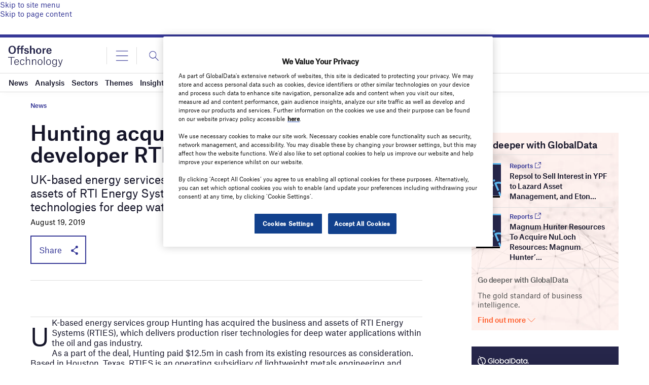

--- FILE ---
content_type: text/html; charset=utf-8
request_url: https://www.google.com/recaptcha/api2/anchor?ar=1&k=6LcqBjQUAAAAAOm0OoVcGhdeuwRaYeG44rfzGqtv&co=aHR0cHM6Ly93d3cub2Zmc2hvcmUtdGVjaG5vbG9neS5jb206NDQz&hl=en&v=PoyoqOPhxBO7pBk68S4YbpHZ&size=normal&anchor-ms=20000&execute-ms=30000&cb=3islg3a95m0x
body_size: 49153
content:
<!DOCTYPE HTML><html dir="ltr" lang="en"><head><meta http-equiv="Content-Type" content="text/html; charset=UTF-8">
<meta http-equiv="X-UA-Compatible" content="IE=edge">
<title>reCAPTCHA</title>
<style type="text/css">
/* cyrillic-ext */
@font-face {
  font-family: 'Roboto';
  font-style: normal;
  font-weight: 400;
  font-stretch: 100%;
  src: url(//fonts.gstatic.com/s/roboto/v48/KFO7CnqEu92Fr1ME7kSn66aGLdTylUAMa3GUBHMdazTgWw.woff2) format('woff2');
  unicode-range: U+0460-052F, U+1C80-1C8A, U+20B4, U+2DE0-2DFF, U+A640-A69F, U+FE2E-FE2F;
}
/* cyrillic */
@font-face {
  font-family: 'Roboto';
  font-style: normal;
  font-weight: 400;
  font-stretch: 100%;
  src: url(//fonts.gstatic.com/s/roboto/v48/KFO7CnqEu92Fr1ME7kSn66aGLdTylUAMa3iUBHMdazTgWw.woff2) format('woff2');
  unicode-range: U+0301, U+0400-045F, U+0490-0491, U+04B0-04B1, U+2116;
}
/* greek-ext */
@font-face {
  font-family: 'Roboto';
  font-style: normal;
  font-weight: 400;
  font-stretch: 100%;
  src: url(//fonts.gstatic.com/s/roboto/v48/KFO7CnqEu92Fr1ME7kSn66aGLdTylUAMa3CUBHMdazTgWw.woff2) format('woff2');
  unicode-range: U+1F00-1FFF;
}
/* greek */
@font-face {
  font-family: 'Roboto';
  font-style: normal;
  font-weight: 400;
  font-stretch: 100%;
  src: url(//fonts.gstatic.com/s/roboto/v48/KFO7CnqEu92Fr1ME7kSn66aGLdTylUAMa3-UBHMdazTgWw.woff2) format('woff2');
  unicode-range: U+0370-0377, U+037A-037F, U+0384-038A, U+038C, U+038E-03A1, U+03A3-03FF;
}
/* math */
@font-face {
  font-family: 'Roboto';
  font-style: normal;
  font-weight: 400;
  font-stretch: 100%;
  src: url(//fonts.gstatic.com/s/roboto/v48/KFO7CnqEu92Fr1ME7kSn66aGLdTylUAMawCUBHMdazTgWw.woff2) format('woff2');
  unicode-range: U+0302-0303, U+0305, U+0307-0308, U+0310, U+0312, U+0315, U+031A, U+0326-0327, U+032C, U+032F-0330, U+0332-0333, U+0338, U+033A, U+0346, U+034D, U+0391-03A1, U+03A3-03A9, U+03B1-03C9, U+03D1, U+03D5-03D6, U+03F0-03F1, U+03F4-03F5, U+2016-2017, U+2034-2038, U+203C, U+2040, U+2043, U+2047, U+2050, U+2057, U+205F, U+2070-2071, U+2074-208E, U+2090-209C, U+20D0-20DC, U+20E1, U+20E5-20EF, U+2100-2112, U+2114-2115, U+2117-2121, U+2123-214F, U+2190, U+2192, U+2194-21AE, U+21B0-21E5, U+21F1-21F2, U+21F4-2211, U+2213-2214, U+2216-22FF, U+2308-230B, U+2310, U+2319, U+231C-2321, U+2336-237A, U+237C, U+2395, U+239B-23B7, U+23D0, U+23DC-23E1, U+2474-2475, U+25AF, U+25B3, U+25B7, U+25BD, U+25C1, U+25CA, U+25CC, U+25FB, U+266D-266F, U+27C0-27FF, U+2900-2AFF, U+2B0E-2B11, U+2B30-2B4C, U+2BFE, U+3030, U+FF5B, U+FF5D, U+1D400-1D7FF, U+1EE00-1EEFF;
}
/* symbols */
@font-face {
  font-family: 'Roboto';
  font-style: normal;
  font-weight: 400;
  font-stretch: 100%;
  src: url(//fonts.gstatic.com/s/roboto/v48/KFO7CnqEu92Fr1ME7kSn66aGLdTylUAMaxKUBHMdazTgWw.woff2) format('woff2');
  unicode-range: U+0001-000C, U+000E-001F, U+007F-009F, U+20DD-20E0, U+20E2-20E4, U+2150-218F, U+2190, U+2192, U+2194-2199, U+21AF, U+21E6-21F0, U+21F3, U+2218-2219, U+2299, U+22C4-22C6, U+2300-243F, U+2440-244A, U+2460-24FF, U+25A0-27BF, U+2800-28FF, U+2921-2922, U+2981, U+29BF, U+29EB, U+2B00-2BFF, U+4DC0-4DFF, U+FFF9-FFFB, U+10140-1018E, U+10190-1019C, U+101A0, U+101D0-101FD, U+102E0-102FB, U+10E60-10E7E, U+1D2C0-1D2D3, U+1D2E0-1D37F, U+1F000-1F0FF, U+1F100-1F1AD, U+1F1E6-1F1FF, U+1F30D-1F30F, U+1F315, U+1F31C, U+1F31E, U+1F320-1F32C, U+1F336, U+1F378, U+1F37D, U+1F382, U+1F393-1F39F, U+1F3A7-1F3A8, U+1F3AC-1F3AF, U+1F3C2, U+1F3C4-1F3C6, U+1F3CA-1F3CE, U+1F3D4-1F3E0, U+1F3ED, U+1F3F1-1F3F3, U+1F3F5-1F3F7, U+1F408, U+1F415, U+1F41F, U+1F426, U+1F43F, U+1F441-1F442, U+1F444, U+1F446-1F449, U+1F44C-1F44E, U+1F453, U+1F46A, U+1F47D, U+1F4A3, U+1F4B0, U+1F4B3, U+1F4B9, U+1F4BB, U+1F4BF, U+1F4C8-1F4CB, U+1F4D6, U+1F4DA, U+1F4DF, U+1F4E3-1F4E6, U+1F4EA-1F4ED, U+1F4F7, U+1F4F9-1F4FB, U+1F4FD-1F4FE, U+1F503, U+1F507-1F50B, U+1F50D, U+1F512-1F513, U+1F53E-1F54A, U+1F54F-1F5FA, U+1F610, U+1F650-1F67F, U+1F687, U+1F68D, U+1F691, U+1F694, U+1F698, U+1F6AD, U+1F6B2, U+1F6B9-1F6BA, U+1F6BC, U+1F6C6-1F6CF, U+1F6D3-1F6D7, U+1F6E0-1F6EA, U+1F6F0-1F6F3, U+1F6F7-1F6FC, U+1F700-1F7FF, U+1F800-1F80B, U+1F810-1F847, U+1F850-1F859, U+1F860-1F887, U+1F890-1F8AD, U+1F8B0-1F8BB, U+1F8C0-1F8C1, U+1F900-1F90B, U+1F93B, U+1F946, U+1F984, U+1F996, U+1F9E9, U+1FA00-1FA6F, U+1FA70-1FA7C, U+1FA80-1FA89, U+1FA8F-1FAC6, U+1FACE-1FADC, U+1FADF-1FAE9, U+1FAF0-1FAF8, U+1FB00-1FBFF;
}
/* vietnamese */
@font-face {
  font-family: 'Roboto';
  font-style: normal;
  font-weight: 400;
  font-stretch: 100%;
  src: url(//fonts.gstatic.com/s/roboto/v48/KFO7CnqEu92Fr1ME7kSn66aGLdTylUAMa3OUBHMdazTgWw.woff2) format('woff2');
  unicode-range: U+0102-0103, U+0110-0111, U+0128-0129, U+0168-0169, U+01A0-01A1, U+01AF-01B0, U+0300-0301, U+0303-0304, U+0308-0309, U+0323, U+0329, U+1EA0-1EF9, U+20AB;
}
/* latin-ext */
@font-face {
  font-family: 'Roboto';
  font-style: normal;
  font-weight: 400;
  font-stretch: 100%;
  src: url(//fonts.gstatic.com/s/roboto/v48/KFO7CnqEu92Fr1ME7kSn66aGLdTylUAMa3KUBHMdazTgWw.woff2) format('woff2');
  unicode-range: U+0100-02BA, U+02BD-02C5, U+02C7-02CC, U+02CE-02D7, U+02DD-02FF, U+0304, U+0308, U+0329, U+1D00-1DBF, U+1E00-1E9F, U+1EF2-1EFF, U+2020, U+20A0-20AB, U+20AD-20C0, U+2113, U+2C60-2C7F, U+A720-A7FF;
}
/* latin */
@font-face {
  font-family: 'Roboto';
  font-style: normal;
  font-weight: 400;
  font-stretch: 100%;
  src: url(//fonts.gstatic.com/s/roboto/v48/KFO7CnqEu92Fr1ME7kSn66aGLdTylUAMa3yUBHMdazQ.woff2) format('woff2');
  unicode-range: U+0000-00FF, U+0131, U+0152-0153, U+02BB-02BC, U+02C6, U+02DA, U+02DC, U+0304, U+0308, U+0329, U+2000-206F, U+20AC, U+2122, U+2191, U+2193, U+2212, U+2215, U+FEFF, U+FFFD;
}
/* cyrillic-ext */
@font-face {
  font-family: 'Roboto';
  font-style: normal;
  font-weight: 500;
  font-stretch: 100%;
  src: url(//fonts.gstatic.com/s/roboto/v48/KFO7CnqEu92Fr1ME7kSn66aGLdTylUAMa3GUBHMdazTgWw.woff2) format('woff2');
  unicode-range: U+0460-052F, U+1C80-1C8A, U+20B4, U+2DE0-2DFF, U+A640-A69F, U+FE2E-FE2F;
}
/* cyrillic */
@font-face {
  font-family: 'Roboto';
  font-style: normal;
  font-weight: 500;
  font-stretch: 100%;
  src: url(//fonts.gstatic.com/s/roboto/v48/KFO7CnqEu92Fr1ME7kSn66aGLdTylUAMa3iUBHMdazTgWw.woff2) format('woff2');
  unicode-range: U+0301, U+0400-045F, U+0490-0491, U+04B0-04B1, U+2116;
}
/* greek-ext */
@font-face {
  font-family: 'Roboto';
  font-style: normal;
  font-weight: 500;
  font-stretch: 100%;
  src: url(//fonts.gstatic.com/s/roboto/v48/KFO7CnqEu92Fr1ME7kSn66aGLdTylUAMa3CUBHMdazTgWw.woff2) format('woff2');
  unicode-range: U+1F00-1FFF;
}
/* greek */
@font-face {
  font-family: 'Roboto';
  font-style: normal;
  font-weight: 500;
  font-stretch: 100%;
  src: url(//fonts.gstatic.com/s/roboto/v48/KFO7CnqEu92Fr1ME7kSn66aGLdTylUAMa3-UBHMdazTgWw.woff2) format('woff2');
  unicode-range: U+0370-0377, U+037A-037F, U+0384-038A, U+038C, U+038E-03A1, U+03A3-03FF;
}
/* math */
@font-face {
  font-family: 'Roboto';
  font-style: normal;
  font-weight: 500;
  font-stretch: 100%;
  src: url(//fonts.gstatic.com/s/roboto/v48/KFO7CnqEu92Fr1ME7kSn66aGLdTylUAMawCUBHMdazTgWw.woff2) format('woff2');
  unicode-range: U+0302-0303, U+0305, U+0307-0308, U+0310, U+0312, U+0315, U+031A, U+0326-0327, U+032C, U+032F-0330, U+0332-0333, U+0338, U+033A, U+0346, U+034D, U+0391-03A1, U+03A3-03A9, U+03B1-03C9, U+03D1, U+03D5-03D6, U+03F0-03F1, U+03F4-03F5, U+2016-2017, U+2034-2038, U+203C, U+2040, U+2043, U+2047, U+2050, U+2057, U+205F, U+2070-2071, U+2074-208E, U+2090-209C, U+20D0-20DC, U+20E1, U+20E5-20EF, U+2100-2112, U+2114-2115, U+2117-2121, U+2123-214F, U+2190, U+2192, U+2194-21AE, U+21B0-21E5, U+21F1-21F2, U+21F4-2211, U+2213-2214, U+2216-22FF, U+2308-230B, U+2310, U+2319, U+231C-2321, U+2336-237A, U+237C, U+2395, U+239B-23B7, U+23D0, U+23DC-23E1, U+2474-2475, U+25AF, U+25B3, U+25B7, U+25BD, U+25C1, U+25CA, U+25CC, U+25FB, U+266D-266F, U+27C0-27FF, U+2900-2AFF, U+2B0E-2B11, U+2B30-2B4C, U+2BFE, U+3030, U+FF5B, U+FF5D, U+1D400-1D7FF, U+1EE00-1EEFF;
}
/* symbols */
@font-face {
  font-family: 'Roboto';
  font-style: normal;
  font-weight: 500;
  font-stretch: 100%;
  src: url(//fonts.gstatic.com/s/roboto/v48/KFO7CnqEu92Fr1ME7kSn66aGLdTylUAMaxKUBHMdazTgWw.woff2) format('woff2');
  unicode-range: U+0001-000C, U+000E-001F, U+007F-009F, U+20DD-20E0, U+20E2-20E4, U+2150-218F, U+2190, U+2192, U+2194-2199, U+21AF, U+21E6-21F0, U+21F3, U+2218-2219, U+2299, U+22C4-22C6, U+2300-243F, U+2440-244A, U+2460-24FF, U+25A0-27BF, U+2800-28FF, U+2921-2922, U+2981, U+29BF, U+29EB, U+2B00-2BFF, U+4DC0-4DFF, U+FFF9-FFFB, U+10140-1018E, U+10190-1019C, U+101A0, U+101D0-101FD, U+102E0-102FB, U+10E60-10E7E, U+1D2C0-1D2D3, U+1D2E0-1D37F, U+1F000-1F0FF, U+1F100-1F1AD, U+1F1E6-1F1FF, U+1F30D-1F30F, U+1F315, U+1F31C, U+1F31E, U+1F320-1F32C, U+1F336, U+1F378, U+1F37D, U+1F382, U+1F393-1F39F, U+1F3A7-1F3A8, U+1F3AC-1F3AF, U+1F3C2, U+1F3C4-1F3C6, U+1F3CA-1F3CE, U+1F3D4-1F3E0, U+1F3ED, U+1F3F1-1F3F3, U+1F3F5-1F3F7, U+1F408, U+1F415, U+1F41F, U+1F426, U+1F43F, U+1F441-1F442, U+1F444, U+1F446-1F449, U+1F44C-1F44E, U+1F453, U+1F46A, U+1F47D, U+1F4A3, U+1F4B0, U+1F4B3, U+1F4B9, U+1F4BB, U+1F4BF, U+1F4C8-1F4CB, U+1F4D6, U+1F4DA, U+1F4DF, U+1F4E3-1F4E6, U+1F4EA-1F4ED, U+1F4F7, U+1F4F9-1F4FB, U+1F4FD-1F4FE, U+1F503, U+1F507-1F50B, U+1F50D, U+1F512-1F513, U+1F53E-1F54A, U+1F54F-1F5FA, U+1F610, U+1F650-1F67F, U+1F687, U+1F68D, U+1F691, U+1F694, U+1F698, U+1F6AD, U+1F6B2, U+1F6B9-1F6BA, U+1F6BC, U+1F6C6-1F6CF, U+1F6D3-1F6D7, U+1F6E0-1F6EA, U+1F6F0-1F6F3, U+1F6F7-1F6FC, U+1F700-1F7FF, U+1F800-1F80B, U+1F810-1F847, U+1F850-1F859, U+1F860-1F887, U+1F890-1F8AD, U+1F8B0-1F8BB, U+1F8C0-1F8C1, U+1F900-1F90B, U+1F93B, U+1F946, U+1F984, U+1F996, U+1F9E9, U+1FA00-1FA6F, U+1FA70-1FA7C, U+1FA80-1FA89, U+1FA8F-1FAC6, U+1FACE-1FADC, U+1FADF-1FAE9, U+1FAF0-1FAF8, U+1FB00-1FBFF;
}
/* vietnamese */
@font-face {
  font-family: 'Roboto';
  font-style: normal;
  font-weight: 500;
  font-stretch: 100%;
  src: url(//fonts.gstatic.com/s/roboto/v48/KFO7CnqEu92Fr1ME7kSn66aGLdTylUAMa3OUBHMdazTgWw.woff2) format('woff2');
  unicode-range: U+0102-0103, U+0110-0111, U+0128-0129, U+0168-0169, U+01A0-01A1, U+01AF-01B0, U+0300-0301, U+0303-0304, U+0308-0309, U+0323, U+0329, U+1EA0-1EF9, U+20AB;
}
/* latin-ext */
@font-face {
  font-family: 'Roboto';
  font-style: normal;
  font-weight: 500;
  font-stretch: 100%;
  src: url(//fonts.gstatic.com/s/roboto/v48/KFO7CnqEu92Fr1ME7kSn66aGLdTylUAMa3KUBHMdazTgWw.woff2) format('woff2');
  unicode-range: U+0100-02BA, U+02BD-02C5, U+02C7-02CC, U+02CE-02D7, U+02DD-02FF, U+0304, U+0308, U+0329, U+1D00-1DBF, U+1E00-1E9F, U+1EF2-1EFF, U+2020, U+20A0-20AB, U+20AD-20C0, U+2113, U+2C60-2C7F, U+A720-A7FF;
}
/* latin */
@font-face {
  font-family: 'Roboto';
  font-style: normal;
  font-weight: 500;
  font-stretch: 100%;
  src: url(//fonts.gstatic.com/s/roboto/v48/KFO7CnqEu92Fr1ME7kSn66aGLdTylUAMa3yUBHMdazQ.woff2) format('woff2');
  unicode-range: U+0000-00FF, U+0131, U+0152-0153, U+02BB-02BC, U+02C6, U+02DA, U+02DC, U+0304, U+0308, U+0329, U+2000-206F, U+20AC, U+2122, U+2191, U+2193, U+2212, U+2215, U+FEFF, U+FFFD;
}
/* cyrillic-ext */
@font-face {
  font-family: 'Roboto';
  font-style: normal;
  font-weight: 900;
  font-stretch: 100%;
  src: url(//fonts.gstatic.com/s/roboto/v48/KFO7CnqEu92Fr1ME7kSn66aGLdTylUAMa3GUBHMdazTgWw.woff2) format('woff2');
  unicode-range: U+0460-052F, U+1C80-1C8A, U+20B4, U+2DE0-2DFF, U+A640-A69F, U+FE2E-FE2F;
}
/* cyrillic */
@font-face {
  font-family: 'Roboto';
  font-style: normal;
  font-weight: 900;
  font-stretch: 100%;
  src: url(//fonts.gstatic.com/s/roboto/v48/KFO7CnqEu92Fr1ME7kSn66aGLdTylUAMa3iUBHMdazTgWw.woff2) format('woff2');
  unicode-range: U+0301, U+0400-045F, U+0490-0491, U+04B0-04B1, U+2116;
}
/* greek-ext */
@font-face {
  font-family: 'Roboto';
  font-style: normal;
  font-weight: 900;
  font-stretch: 100%;
  src: url(//fonts.gstatic.com/s/roboto/v48/KFO7CnqEu92Fr1ME7kSn66aGLdTylUAMa3CUBHMdazTgWw.woff2) format('woff2');
  unicode-range: U+1F00-1FFF;
}
/* greek */
@font-face {
  font-family: 'Roboto';
  font-style: normal;
  font-weight: 900;
  font-stretch: 100%;
  src: url(//fonts.gstatic.com/s/roboto/v48/KFO7CnqEu92Fr1ME7kSn66aGLdTylUAMa3-UBHMdazTgWw.woff2) format('woff2');
  unicode-range: U+0370-0377, U+037A-037F, U+0384-038A, U+038C, U+038E-03A1, U+03A3-03FF;
}
/* math */
@font-face {
  font-family: 'Roboto';
  font-style: normal;
  font-weight: 900;
  font-stretch: 100%;
  src: url(//fonts.gstatic.com/s/roboto/v48/KFO7CnqEu92Fr1ME7kSn66aGLdTylUAMawCUBHMdazTgWw.woff2) format('woff2');
  unicode-range: U+0302-0303, U+0305, U+0307-0308, U+0310, U+0312, U+0315, U+031A, U+0326-0327, U+032C, U+032F-0330, U+0332-0333, U+0338, U+033A, U+0346, U+034D, U+0391-03A1, U+03A3-03A9, U+03B1-03C9, U+03D1, U+03D5-03D6, U+03F0-03F1, U+03F4-03F5, U+2016-2017, U+2034-2038, U+203C, U+2040, U+2043, U+2047, U+2050, U+2057, U+205F, U+2070-2071, U+2074-208E, U+2090-209C, U+20D0-20DC, U+20E1, U+20E5-20EF, U+2100-2112, U+2114-2115, U+2117-2121, U+2123-214F, U+2190, U+2192, U+2194-21AE, U+21B0-21E5, U+21F1-21F2, U+21F4-2211, U+2213-2214, U+2216-22FF, U+2308-230B, U+2310, U+2319, U+231C-2321, U+2336-237A, U+237C, U+2395, U+239B-23B7, U+23D0, U+23DC-23E1, U+2474-2475, U+25AF, U+25B3, U+25B7, U+25BD, U+25C1, U+25CA, U+25CC, U+25FB, U+266D-266F, U+27C0-27FF, U+2900-2AFF, U+2B0E-2B11, U+2B30-2B4C, U+2BFE, U+3030, U+FF5B, U+FF5D, U+1D400-1D7FF, U+1EE00-1EEFF;
}
/* symbols */
@font-face {
  font-family: 'Roboto';
  font-style: normal;
  font-weight: 900;
  font-stretch: 100%;
  src: url(//fonts.gstatic.com/s/roboto/v48/KFO7CnqEu92Fr1ME7kSn66aGLdTylUAMaxKUBHMdazTgWw.woff2) format('woff2');
  unicode-range: U+0001-000C, U+000E-001F, U+007F-009F, U+20DD-20E0, U+20E2-20E4, U+2150-218F, U+2190, U+2192, U+2194-2199, U+21AF, U+21E6-21F0, U+21F3, U+2218-2219, U+2299, U+22C4-22C6, U+2300-243F, U+2440-244A, U+2460-24FF, U+25A0-27BF, U+2800-28FF, U+2921-2922, U+2981, U+29BF, U+29EB, U+2B00-2BFF, U+4DC0-4DFF, U+FFF9-FFFB, U+10140-1018E, U+10190-1019C, U+101A0, U+101D0-101FD, U+102E0-102FB, U+10E60-10E7E, U+1D2C0-1D2D3, U+1D2E0-1D37F, U+1F000-1F0FF, U+1F100-1F1AD, U+1F1E6-1F1FF, U+1F30D-1F30F, U+1F315, U+1F31C, U+1F31E, U+1F320-1F32C, U+1F336, U+1F378, U+1F37D, U+1F382, U+1F393-1F39F, U+1F3A7-1F3A8, U+1F3AC-1F3AF, U+1F3C2, U+1F3C4-1F3C6, U+1F3CA-1F3CE, U+1F3D4-1F3E0, U+1F3ED, U+1F3F1-1F3F3, U+1F3F5-1F3F7, U+1F408, U+1F415, U+1F41F, U+1F426, U+1F43F, U+1F441-1F442, U+1F444, U+1F446-1F449, U+1F44C-1F44E, U+1F453, U+1F46A, U+1F47D, U+1F4A3, U+1F4B0, U+1F4B3, U+1F4B9, U+1F4BB, U+1F4BF, U+1F4C8-1F4CB, U+1F4D6, U+1F4DA, U+1F4DF, U+1F4E3-1F4E6, U+1F4EA-1F4ED, U+1F4F7, U+1F4F9-1F4FB, U+1F4FD-1F4FE, U+1F503, U+1F507-1F50B, U+1F50D, U+1F512-1F513, U+1F53E-1F54A, U+1F54F-1F5FA, U+1F610, U+1F650-1F67F, U+1F687, U+1F68D, U+1F691, U+1F694, U+1F698, U+1F6AD, U+1F6B2, U+1F6B9-1F6BA, U+1F6BC, U+1F6C6-1F6CF, U+1F6D3-1F6D7, U+1F6E0-1F6EA, U+1F6F0-1F6F3, U+1F6F7-1F6FC, U+1F700-1F7FF, U+1F800-1F80B, U+1F810-1F847, U+1F850-1F859, U+1F860-1F887, U+1F890-1F8AD, U+1F8B0-1F8BB, U+1F8C0-1F8C1, U+1F900-1F90B, U+1F93B, U+1F946, U+1F984, U+1F996, U+1F9E9, U+1FA00-1FA6F, U+1FA70-1FA7C, U+1FA80-1FA89, U+1FA8F-1FAC6, U+1FACE-1FADC, U+1FADF-1FAE9, U+1FAF0-1FAF8, U+1FB00-1FBFF;
}
/* vietnamese */
@font-face {
  font-family: 'Roboto';
  font-style: normal;
  font-weight: 900;
  font-stretch: 100%;
  src: url(//fonts.gstatic.com/s/roboto/v48/KFO7CnqEu92Fr1ME7kSn66aGLdTylUAMa3OUBHMdazTgWw.woff2) format('woff2');
  unicode-range: U+0102-0103, U+0110-0111, U+0128-0129, U+0168-0169, U+01A0-01A1, U+01AF-01B0, U+0300-0301, U+0303-0304, U+0308-0309, U+0323, U+0329, U+1EA0-1EF9, U+20AB;
}
/* latin-ext */
@font-face {
  font-family: 'Roboto';
  font-style: normal;
  font-weight: 900;
  font-stretch: 100%;
  src: url(//fonts.gstatic.com/s/roboto/v48/KFO7CnqEu92Fr1ME7kSn66aGLdTylUAMa3KUBHMdazTgWw.woff2) format('woff2');
  unicode-range: U+0100-02BA, U+02BD-02C5, U+02C7-02CC, U+02CE-02D7, U+02DD-02FF, U+0304, U+0308, U+0329, U+1D00-1DBF, U+1E00-1E9F, U+1EF2-1EFF, U+2020, U+20A0-20AB, U+20AD-20C0, U+2113, U+2C60-2C7F, U+A720-A7FF;
}
/* latin */
@font-face {
  font-family: 'Roboto';
  font-style: normal;
  font-weight: 900;
  font-stretch: 100%;
  src: url(//fonts.gstatic.com/s/roboto/v48/KFO7CnqEu92Fr1ME7kSn66aGLdTylUAMa3yUBHMdazQ.woff2) format('woff2');
  unicode-range: U+0000-00FF, U+0131, U+0152-0153, U+02BB-02BC, U+02C6, U+02DA, U+02DC, U+0304, U+0308, U+0329, U+2000-206F, U+20AC, U+2122, U+2191, U+2193, U+2212, U+2215, U+FEFF, U+FFFD;
}

</style>
<link rel="stylesheet" type="text/css" href="https://www.gstatic.com/recaptcha/releases/PoyoqOPhxBO7pBk68S4YbpHZ/styles__ltr.css">
<script nonce="RHsHe2xgnNpj9C3j82n-vQ" type="text/javascript">window['__recaptcha_api'] = 'https://www.google.com/recaptcha/api2/';</script>
<script type="text/javascript" src="https://www.gstatic.com/recaptcha/releases/PoyoqOPhxBO7pBk68S4YbpHZ/recaptcha__en.js" nonce="RHsHe2xgnNpj9C3j82n-vQ">
      
    </script></head>
<body><div id="rc-anchor-alert" class="rc-anchor-alert"></div>
<input type="hidden" id="recaptcha-token" value="[base64]">
<script type="text/javascript" nonce="RHsHe2xgnNpj9C3j82n-vQ">
      recaptcha.anchor.Main.init("[\x22ainput\x22,[\x22bgdata\x22,\x22\x22,\[base64]/[base64]/[base64]/[base64]/[base64]/UltsKytdPUU6KEU8MjA0OD9SW2wrK109RT4+NnwxOTI6KChFJjY0NTEyKT09NTUyOTYmJk0rMTxjLmxlbmd0aCYmKGMuY2hhckNvZGVBdChNKzEpJjY0NTEyKT09NTYzMjA/[base64]/[base64]/[base64]/[base64]/[base64]/[base64]/[base64]\x22,\[base64]\x22,\x22w5bCtkLCp8OjJsOCHsK9YjLCqsOedMKVM2R8wrNOw4bDpE3DncO/w65QwrIAZW16w4bDpMOow6/Do8ONwoHDnsK4w7wlwohEBcKQQMOsw4nCrMK3w5jDrsKUwocBw5TDnSdud3ElUsOSw6c5w7/[base64]/Dn2fCscKKO8KuBSYLw6DDhsKFwpbChRpkw7nCqMKOw6opG8OWG8OrLMOUQRF4Q8Ovw5vCgV8YfsOPa08qUALCp3bDu8KjLGtjw4fDomR0wrZMJiPDtgh0wpnDhCrCr1g1Tl5Cw5TCk190Y8O0wqIEwqzDnT0Lw5/ClRB+TsONQ8KfPMOKFMOTWVDDsiFww4fChzTDojt1S8Kbw4UXwpzDgcO7R8OcNUbDr8OkUsOuTsKqw7PDqMKxOit9bcO5w4fCvWDCm1o2woI/[base64]/DvjE3w4bCvEdtw6VsMnzCpxvCv2TCucONRMOoFcOKVsOAdRRiKm07wpFtDsKTw5bCtGIgw6gSw5LDlMKwZMKFw5Zrw5vDgx3CogYDBw3Dj1XCpTs/w6lqw4hsVGvCiMOsw4jCgMKxw4kRw7jDiMOQw7pIwoQ4U8OwJMOGCcKtYcOww73CqMO1w7/Dl8KdBkAjIBhuwqLDosKhC0rChUNPF8O0HsOpw6LCo8KzJsOLVMK6wpjDocOSwqPDq8OVKxpRw7hGwrsnKMOYIsOyfMOGw7lGKsK9JXPCvF3DvcKiwq8EcHTCujDDk8KYfsOKZMOQDsOow65NHsKjUBokSw3DkHrDksKkw5NgHn/DuiZnXTR6XR4lJcOuwpjCscOpXsOSZBMYOXzChsOSQ8OwBMKvwpc+ccOZwoFbN8KYwoc4Fw0nJ3UbXHwWTsOTF1HCnW/CoREgwrJAw5vCjsOwL0sFw6xyU8KHwozCtcK0w57CoMO9wqrDtsObDsOPwpcAwofDt0TDoMK5QcO9c8OAYCbDt0Vzw4sQJcOgw7HDjUVxwo40Z8OnLDbDt8OPw7ATwpHCvkUsw5/CkGFTw7vDqRIlwr4bw4U8eXfCo8OKGMODw7Y0woXCv8Kqw5DCl2jDhsKqcMK/w7/DvMKhbsOOwp7CmzjDrcOgKHXDmiMeZMO1wrPCosKiFwwqwr5jwoEiNFENe8OrwrrDjMKPwo7CglLCl8KAw6xGJhrCicKbQcKEwqbCmighwpDCmcKhwrQJG8ORwrRgWsK6EDrCicOoOTTCkVfCuinDnC3DvMO3w70vwoXDn3pWPBdyw5TDpm/CoR5hCxgGH8O8DMKRdELDtcO3Cl89RRPDuW3DtMO1w48Fwp7Do8KLwrU2wqQMwrrCuSbDm8KqdnfCs3XCn281w6XDrMK8w6t+f8KewpPCsWkKw4/CjsKWwrMiw7XCkUh1GcOMX3rDv8K1GMKOw5Q0w65pHV/Dg8KdOnnCg29IwrISfcOuw6PDl3zCicOpwrRXw7nCtTQ7wp9jw5/Dqg3DjHbDvMKqw4fCjWXDtsKkwoPDscKewptfw4rCty8UWRFTwo0MJMK5WMKdb8OSwoBbDR/[base64]/DhsO1FsOoSMOjWT1Xwqkdw5kbwojCrlJKLyB6wpNVLsOqK3AXw7zCongMQS/CnMOUNsOzwrhAw7TDm8OsdcOdwpPDnsKUf1LCg8KNe8K1w4/[base64]/agUvwoVBw6/CnsOZQl8iw6PClUwgLsKUw7fCq8O5w584QUnChMKCbMOUNhXDswfDpGzCjMKaPhTDjizCvWXDgsKswrLDlV0fBFwuUwchQsKVTcKcw7nDs0fDtEUvw4bCv1xqFXDDpC7DpMO0wrnCnEU+csONwqEnw71BwprDlsKYw4cTbcO7AwAewqNMw6zCoMKEVQICJyIdw6t/woEYwojCiUrCisKXwoMNJsKewpTCu2LDjwzDjsKUHTPDuTw/ICHDncKGcBgOYxvDk8O2ejdZZcOTw7h5GMOnw5LCoCvDkUdcw4RmMWV8w5cBeyzDrGTCmBLDp8Otw4DCmCsrB3/CqHIXw4TCnMOYQUNIBmzDsQhNXsOowozCmWrCjh7Cp8ORwpvDlRHDjW/CtMOmwrjDv8KcUcOtwoJeF0c4XmHCllbCmlJ9w4LCucOKZVphC8OuworCoR/DqC9xwrTDqmx8LMKkAlbChSLCq8KfI8O2Pi/Dn8ODWcKTGcKFwprDsQYVLBrDm08cwoxUwqPDpcKrQMKdHcOOKsO2w6/CisOHwpx0wrA7w63DrzPClTIkJUFPw54Aw6rCpBJ/c1MwT313wqsqb0xfDsOHwqHCqAzCszwrOcOjw6x6w7QWwonDrMOpw5U8EmvDt8OqKQvCthpQw5tywqrDnsKORcKdw5BywozCsUxrO8OdwpzCvFHClTrDusKAw79Mwq8qCWFFwoXDh8Orw7jCjjJ/w4/[base64]/Dj8K8TCHCnBIBwqvDksOQQ8KoIn8Cw5/[base64]/[base64]/ClcKhwo3Ck8OFw5zDhcKxwqrDgsKtwonDuBbDiXQVw41iwo/DhX7DrMKrIXooT0lxw7oTYidIwqUICMOtFmJ+VQHCnsKHw4TCo8K4wp9GwrV6w4Z6I0nDj3/DrcK3dAdJwrx/Z8OeesKcwqQVVMKFwrNzw6JWPBorw4VzwowdI8OFcmXCnW/DkQZZw7/DocKnwrHCusK/w5HDqg/ChnTDusKGPcKKw53CqMORP8K6wrPDjyhewqsKN8ORw5AVwpJcworCrsKkFcKqwqM3wosERA7Di8O3wpnDiC0BwpDDvMKgEcOMwo5jwobDmFLCrcKqw4HDv8OBLwDDkXvDicKiw5cpwqnDucK5wpFOw4JrVn/DqE/CjWfCpcOaFMOyw7w1ESzDqcObwopWIDPDrMKGw6bCmgbCssOcw4TDrMOCbEJfV8KaTSDCjMOEw7A9CcKqw4xlwoMEwrzCmsKTEE/[base64]/CqcOcwpzDosOyw63DhcKQBAsfw6MHIMOPDkrDocKew55Nw4PDpMOaD8OVwr/DsHgcwojCiMOuw6d8LRN3wrnDssKyZSZgQ27DosOtwpHDlUpGPcKowqnDh8ONwp7CkMKuay3DnmDDgcO9E8ODw6dgQhEkYRPDukR4w6zCj3V6LsOQwpLCmMKNTyQfwqofwoDDoxTDpEIvwqo/HMOoLxt/[base64]/[base64]/wo/DnnPDtRc3XErCgiTCsMO9wpDDqcKZb2dhwo7DpcKEdkHCtsO3w7ZZw7NuZ8KBAcOxOMKkwqlhRMOdw7oswoLDp29CURAxCsOywpsePsOIdRMkaEYtc8Oyd8OTwqNBw6QIwq0IYsOgPsKifcOCT13Cug8Yw5Naw7vCkcKPVT4Ra8KHwowHNAvDpCjDuS7CsQMYch/Csz4CVsK8McKmQFTCgMK/w5XCnEnDpsOvw7pkVjNRwoVtwqTCoHZWw7HDmlgubAPDs8KJDmVGwpxxwr4gw5TDhT0gwrbCj8KZeAoxBVNAwqApw4rDuQ4zFMO9WiN0w6XCscKMAMOlZX3DmMOOFsKCw4HDm8OlESp9XVUXw6vCnBIPwozCmsO1wqTDh8ObNyzCklF/Wmw5wpPDjcKTWzV7wqLCnMKSWnsBf8OMOD5Hw5E3woZxI8Ovw6Z0wp7CkhfCmsOMEcKRDFYdM08rX8OFw5ETC8OPw6UDwp0BdEM5wr/Dt2FMwrrDrEfDmcKOR8OawoYyPcKOOcOUVsOlwrDCh3VlwpLCusOxw5hpw6LDvMO9w7XChmDCpcOSw6wfFzrDjcOYZSt5D8KAwpk8w7gvJSJrwqIswpF5dBvDgzw/PcKiFcOoccKqwoACw7YHwpXDhW1pTmfDlGgQw64sIChKEMKOw6bDsHUzT3/[base64]/DsMK9ZsODCiNXw6TCjR3DmXbDnMKjw4XCjsK7cl9aIcOww4JdR1BJwprDpycyfMKww5vCssKCPFPDpxB4QTnCpiPCocKCwoLCvF3CjMKvw7LDr03CsHjCsVgtTsK3Nid6QkvDjA4HQXgpw6zDpsKkDnNhQwTCrsOKwq8JHTA0HB/DsMOxwqzDrMK1w7TCvgzDsMOhw6bCiFpSwrDDncO4wrXDtcKIFFfClsKawp5Dw4oRwr3DnMOfw7F0w4lyHiFkDsOqPi/CsnnCo8KcfsO1asK8w5TDmMOHDMOvw5VnA8OfPXnChSwbw40UWsOJesKAZUxdw4wLIsKIP0TDl8OaIRrCgsKDB8O/CGfCin4tPwHCszLCnlZ+HsOveT1bw57DoAvCtMK7woMCw7J7wpzDhcONw6R5YHDDvsOWwqvDl2vClMKsfsOfw4DDl0rCi3fDkMOiw7fDrDZKB8KLJjrDvgTDscOowoXCjBQnUlXCi3LDl8OWBsKyw6rDoyTConLCqQhxw5jClMKeVGDCpy47Wz/DrcOLcMKTKFnDombDlMKoGcKERsOdwpbDkkczw4DDisKYEjUUw73DvxDDknZVwqlawq3DpmdGAgzDohjCoQY4CFfDjRHDoH7Cmg/Doi8mGBhFAVjDuRsaDUppw6IMRcOdVFolTh7DgGF6w6BwXcO5KMOJU1QpcsOIwrrDs3l2ScK/asO5V8KQw58Bw6t5w5zCol5ZwoJtwovCoQTCqsOqG3XCqA0Ew4PCo8Ofw55lwq1Qw4FfO8KjwrtLw5TDiUnCkXgifBFbwp/CocKCbMOQTMOQZMOSw5XDrVjDsXHCjMKHYWkofA/Dp0NYLcKyQTxGA8KvO8KHRmUFFiEEccKbwqUgw69zwrjDocKMG8OUwpEYw6/Di3BWw6JresK6wr4bZT89w4MHf8Omw79uBcKIwrjDucOAw7wcwrkLwoVlfHUaNMOyw7EHAMKcwr3DgsKYw6p1esKhCz8OwowxYMOgw7HDigwvwojCqkhdwp08w6nCqMKnwrbChMOzwqLDgA1jwq7ClhATdT7ClMKiw7QEMmYpBmHDmx/DpUF/wopjwpnDkHx/wr7ChhvDg1DClsKSYxjDu0jDnzcMdQ/Dt8KpF0dkw7PCoVzDiDjCplt5w7LCi8O/wqPCgm9KwrR0EMOOA8OLwoLCtsOkbMKOccOlwrXDp8K+LcK1AcOJHsOiwpnCnsKjw4IMw5PCoyE9w6ZRwr4cw78Awp7DnA3CvhHDk8O5wqfCn3wlwr3Dp8OjZ2VhwpfDmzrCtjXDkUvCqG9EwrMMwqgfwqwoTy9kRSFgBsOjWcO/wr0vwp7CtnQpdSIlw73DqcOcPMOlBWpAworDm8Klw7HDoMO/wr4swrvDs8OuAsK7w6XDt8OFaBciw6nCi3bCqGfCo0zCiDLCum/CmEspWCc4wrVFwrvDgVV3woLChsO2wp/DoMOhwrkFwrsjGsOgw4JGJ1gMw45wNMOLwo1iw5UCJmMLw4QtIxHCtsOHaT9swo/DlQDDhcKewqPCiMKywr7DhcKHA8KpY8KXw7MLDhxZDDrCjMKKEcKNHMKwE8KFw6zDnh7DnnjDvXpeMVtIJsOrfyPCi1HDjWzDqMKGG8OVD8KuwpcKZQ3DtcO+w4zCusKlO8K5w6VNw4TDtR3Cji9kLW5Qwq/[base64]/w5HCocOOG1/DpcK4w6Mjw4vCly/[base64]/CqQUNAcOqw7DDg8KSTU7DsGLCm8KqJMONAkbDmsOoN8KDwrbDkhxuwprDucOZeMKsRcOWwrzCnDFfST/DvQ3CjkxLwrgfw4/DocKCPMKjXcKfwrlmLE1lwo/Cr8O/[base64]/Dl8K0w6kdFjJrwqfCpB3CiMOoHVBGKBDCsjTDol0hbWgrw5jDuVMDdsOIRcOsLwPCgMKPw7LDn0/[base64]/Dt0XDkMKvAH3DgyrDlSXDshp9wpFewotkwpTDljgTw7nCpGhZw67DugnDkULCmgPDosKXw6Utw7rDgsKTER7CgirDmj9qLWfDqMOzwp3CksOdH8Kow5k3w4HDhxRtw7HDo2FAXMKlwprCnsK0NMOHwrk4wpLDuMOZasKjwrfCvB3CkcO/BVhxVjgswpnDtijCiMKqw6NFw4PCosO8wrbCocK7wpYwLANjwqEuwo8pAAcKW8KnL33CtSx9WcO1wp0Rw4p1wovCsgbCsMKPIV/DgMKowrBNw40RKsO3wo/[base64]/CoMKvEhdNwqM8w6/Dl8Kiwrw+FcK9aVPDksKww4TCtH7DkcONb8KTwpdRMkQjDgMpEDJGw6XCiMK8Q08yw7/[base64]/CkSLCqRXDmsOOwp46M8K/PU5Yw6VwFMKRw4IKAsO6w7UOwpLDvxbCtsKFEsORd8KRQcK/[base64]/XMK6woVcAwfCvT7Dv29AMsO2w7sPQMOPKj06FxBXIhfCoGxpfsOcJcOswokjcGcswpFjwpfCt1cHEcOSW8KzYD/[base64]/[base64]/DvsO3w4zCpsOhw4wsCALCjQRWw4M5TxErWsKDaB8zAGnCo25UbUVwdlJbSHAoOTrDjzwuBsKmw45zwrfCosO1FMKhw6MZw4JtQnbCu8O3wqJvPifChSlEwrvDrcKtCcKLwoxLUsOUwp/DusOPwqDDlHrChMObw6Nxcg/CnMK0asKdHMKtYg5QIR1CCzfCp8KRwrTCnxDDrsKOwpRjRMK+wrx9EcOkdsKZbcONAgrCvj/DisKfBV7Dm8KtBBUIVcK+IBlFVMOtEC/DpsK8w78/w4jCrsKbwqErwq4Aw5DDpFPDoU3ChMKgY8KHJRDCtMKSJQHCmMKcK8Olw4Y5w71Da0VGw6wIIxfCssKjw5TDplVUwq1basKIFsO4DMKzwqg/M1R0w53DjcK9A8K5w7nCgsOZeW9bYMKRwqfDgMKVw7DCqsKDEVnCksOYw7DCrWjDminDhVYiUCfDpMOjwo4BG8Kew7JeO8OSesOOw7EXRXXCoCLCnGnDsUjDrcKDCyXDlCg/w5HDlW7CncOEB35Iw53CvMOlw6k8w69rEWd7bRJUIMKXw7h8w5w+w4/DkB5Cw5UBw7ZHwoYywozCkcKdO8OPBnpBB8Ksw4ZwMcOAw6PDr8KCw51EF8OAw7FqIVxYV8ORalzCscK0wq5twod3w5zDoMOaIcKAanvDqcOIwp4ZGcOqcR9dPsKzSh4AIWl3d8KfNl3CngvCjBx0DEXClUMYwolUwoMGw6/Ct8Kzwo/CocKnYMKcOGTDtVXDgg4qOsKcVcKlSSc1w63DpnN9c8KPwo5KwrMmwq9Iwr4KwqTDicOCM8KNacOyMnc3wo47w6Ivw6DClmx6XSjDvHV2FHRtw4c+Pj8mwqxUYR/CrcKmHxhnNUAAwqHCqABIIcKFwrAYwofCrcO2GFVZw4/[base64]/ClRoCw5HDn8KsSsKGw5LCusKlwrPCkRrDiSonN8OACmvCrj3Dj09aW8K7Jgdew5cRCmhOesKBw5bCoMKyXMOpw53Dh3RHw7cEwqHDlSTCt8Oiw5lfwrPDoUjDiyTDvW9JV8O/CX/CljbDsT/Dr8O0w6MfwrjCkcOOPxXDriNZw7dhW8OfPUTDoRsKbkbDrMKCdnxfwqVow7otwqlfw5ZhUMK7V8Ogw4gsw5csMcKeL8OAwq8mwqLDoAtjw59LwpvChsOnw6fCmBtNw7bCi8Obc8KSw4nCr8O0w7gaT2oRGsO1EcOnMCJWwowLDMOqwo/CqxA6WhDCvsK+wrJZNMKgYH/[base64]/wpNAMcOyVhA3RcK2w7l2wqdYw5/DvUMowqDDqk4cYUMPD8KBXQ0eMAfDmAcPDBlSfnQYIATChjnDtSDDnzjCnsKwbwPDlyLDry5ww4/DmFpWwpk0w5vDqXbDsVlqZ0rCgEA/wpDDiEbDqsODaU7DvWkCwpx5NwPCvMKfw7d1w7XCuBEyLloTwqERc8OPW1/CksOqw6AZeMKFXsKTw4YEw7B4wo1Zw7bCqsKofADDuDHCk8OhcsKcw45AwrfCicKCw4bDgwjCm0fCmjw0a8KBwp4+wqY7w5NScsOhesO6wozDtcOsARnCi0fDvcOfw4zCkE7CocOjwop0woF/wptiwoNgYMKCVlvCrsKuR21od8Kewqx0PFV6w7tzwo7DqzBrTcO/wpQTw4deP8OvYcKpwpzCgcKhIlrCqSnCplDDncO+AMKqwp0ELSrCs0fCg8OUwp/CrsKyw6jCti3DsMOMwo3DrsOgwqnCssK7QcKIZ2s2CybCpcOxw67DnyUfdTxfQcOCBUsFwo7Dh2PDt8OjwprDpcOFw6DDvRHDqw4Iw5/Cix3DtlkNw5vClsOAW8Kow4fDscOCw4UVw49Yw43Cj0sKw5haw4R3U8OSwqXDq8K8a8K4wpDDiUrCtMKnwpLDm8K3bFHDsMOmw6UrwoVkw48IwoUVwqXDkgrCkcKuw5jCnMKGw6LDrsOrw5NFwp/[base64]/CrwvDicK0Tj/CvMO0wpTCn8K5fsOiw4jDjsOhwrfClhTCjCYYwpHClMOawpkDw6Nyw5rCn8Kgwr4YV8K9dsOUfcK7w6PDi1YoZEIrw4fCoz8uwrPCuMOYwpg/[base64]/CrhbCtMORw6rDosO9fCrDlyLCpQxowqMKw6QYKywLwoHDusKrClpaXMK2w4BfN0EmwrYRMSjCqlR1YsOCwoN0wqsGFMOyS8OuSw0Vwo/CriNZFhIHd8OUw5w3QMK8w5fCoF8PwrHCrsO+w7sJw6hMwo3CmsKDwpXCi8OcK0vDo8KIwqliwqYIwpZ8w7IHYcK4NsOqwpMww7EQFgzCmEfCmMO9TcOYQwsAw7I4UcKdTi/CuzAQVsOeNsKgD8KOfcOWw5nDusOYw7LCv8KlIMKMfMOEw4vComw9wqvDhAbDqcKzVUTCgkglMcO/[base64]/CncOBwoDCnDTCicKUw5nDkCZBw4hKwpRpw7XDqXnDssKCw4fDocOLw7LDpl4eb8KpC8K5w5dRJMKhwpXDnsKQI8KlecOAwoHCm2N+w6p3w7/[base64]/DmcOxJsOdM8KiwofCgjZ0XzJuwo/DnsOmwoFbw4jDvX3CrBTDqlAGwrPDsV3ChCnDmh5Zw40qAypVwqbDnWjCgcOhw6bDpSjDjMKVV8OcRsK7w5IaQmEDw75SwrUyUj/Du3TCvm3DuxnCiwTCk8KeK8OAw6sIwpHDrUDDlMKcwoJXwojDvMO8VHlUIMObN8KcwrcdwqtVw7YBLw/DoxnDisOScinCjcOdfWlmw7V3aMKdw6IHw7F5PmRHw5nCgjHDhybDs8O3N8OzIHjDsBljZsKAw47CksODwq3ChhNCOQXDg2bClcO3w4jDnSvCth/[base64]/CucK/wqDDiCV6K0o8O1zCokvCnsOZw4NBwpUfCcKjwpjCqcOHw5kAw5pZwoQ4wrdnw6ZELcO/QsKPF8OIXcKww7IZMMO0esO7wqPDlSzCsMObL0bCrsOkwoI/w5h7U3NDWyLDiH1UwrXCqcOXY1YBwo7CuA/DvyEfXMKyRwVXTTlPE8K7JlFsMsKGNsO/Bx/[base64]/UUFtF8OACXjCgcOtJkLCpWQlcMKDwrbCosO1w7pUZcKKJsKwwq4ow5ATZjTCpMOOw4zCoMKxaRYpw6cuw7jCtcOCdcKoFcO1cMOBEsKTMmVVwp9uXVYiVQPCnEomw6HDkyxYwqpcGyAqVcOBBMOVwqcuHsOuNx8/wpBxbsO0w7MWaMO3wolEw4AxHhHDp8O6wqBkMcKmw79+QsOOQxvCtmPCn0fDgC7CgSvCtwVrYcOzasO/[base64]/[base64]/wr3Cqn3DoXUGwoslw7Zsw6PDhmvCpMO+LsKuw6wbDcKGasK+wpk/MMO0w5Zow57Dv8Kmw6jCsg7CoXtudsOhw4w6OkzCgcKZFsKQb8ODVBNJLlDDqcOBVzgdccOVV8Orw7JwLGXDq3UVEWB8wpoDwrg9X8KKZcOjw57DlwzCp3B2WFHDhjLDpcK2HsOvbhwBwpQRfyPClBdLwq8Lw4rDicKcNErCjW/DhsK4SMKLdMOew6M0BMOFJsK2f0rDiy0fAcKdwo7DlwZSw4zDscO2aMKraMKuNF15w5lYw419wpQFDQsrVk3CmwjCssOwSA8ew5TCrcOAw7TCnCh4w6Ubwq3DqDzDvzkIwofCnMOlIsO2OsOvw7hFCMK7wrU+wrzDqMKKbwcFUcOrNMKgw6/DqWd8w7tjwrXCl03Du0t3dsKGw70jwqsxG3zCocOnQE/Dl3pQf8KME3jDr2PCmH3CnSFIOsKOCsO1w7DDnsKYw6DDocOqbMOaw6vCtG3DknrCjQFNwrJrw6x/wo0yAcKow4HDjMOlBMK2w6HCri/DlsOsXsOawo/CrsOdw6bCg8K8w4pxwpENw6FiGQ/CvlDDi0cResKjacKrRMKJw6bDnDRCw7FcYQnCqisKw5MSIFvDgcKNwpzDgsODwpnDu1Eew5fCp8KUW8O+w50awrc5CcKkw75JFsKRwpHDj3rCm8OOw4/CsA9uFsKwwohTD2zDnsKPUH/DisOKB1R/a3jClVPCr2hHw7oCVcKAUcOaw4rCpsKtHWnDg8OHwovCmcOiw5l0w7RtbMKTw4vDhMKdw4jDq3fCuMKCeRFaTlXDssO9wrkGOTRLwoLDolwtZcKpw6wXZcKbYVPCmR/CmHvCmG1MDRbDi8K4wqJqH8OfHDzCi8KvDlV6wpHDosKgwo3DpHrCgVZXw5l4McKVZ8OuSWZNwofCg1jCm8OdFl/CtV5rwpjDrMKowr8JOMORZFjCksK/ZmDCr1p5V8OmLcKrwo3DgMODa8KBN8ODU3l6w6LCqcKVwpjDr8KxICLDgMOVw5xrIcKsw7nDsMKMw6tWGhLCqcKVDBU0Vw/[base64]/DicOfwrDDnhnDi8KwwohSDRvDnglZwo9FAsOzw4oCwpNJPVfCssO5FcOpwrxjeTsTw6bCp8OSESjCo8Knw7TCmFLCu8KYXXc/wotkw79ERMKXwqR3cH/[base64]/Dq8KlUS4JPsKqw4fDnE1tw6zDg0LDqMOjNV7Dr1VLDjwvw4HCuAjChcKXwpDDpGxbw5U6w48swq5hL2fDjVPCncKqw6rDncKUbcKsamdgQxbDisKcHgvDkXAtwp/[base64]/Cj3QaN3PCjnZpwrXDi8Ojw65GUcKOw5lUwp4AwpwnFnPCrMO2wqFcT8KnwrVwasK8wrRNwoTCqhk7IsObwo/DlcOxwoFcwpTCsBzDjCFdLB4iRWrDp8Kiw5ZBd2siw5nDl8Kzw63CplvCp8O9Y2Mlwq/[base64]/wpPCucO/w4FcMl7DmMKGfSUOw500Ch7Dq3XCicK1fsOiH8ONBsK7wqzDi1DDt1HCncOQw55Ew65WEcKRwoDCrivDrEbCqFXDiEXClQfDg3TDuH10WlLDpygObBRBb8O+Tx3DoMO6wqHDicKdwphPw7oyw4nDnkjCoEFmaMKvGjszaCvDksOzTz/DgsOMwq/[base64]/CmMKmMl/DlzTCvgLCmsK8w5RMNcK/QMO8w7RFYhbDmXHDlk9rwo4EIWXCgMKkw5rDpgkVLQt4wocewop5woFhGjXDhUfDtVFQwqh+w78Mw4x4w7PDm3TDg8KcwoDDvcKpbzE9w43DhA3DtMKPwqbCjDjCok1yV2V9w5DDlh/DrSZ9McOuU8OUw60cGMOgw6TCicK9HMOqLlp+FB0sbcOZdsK9w78mBnnCv8KpwqsKU38Cw4RzDAbCgkDCikInw6/ChcKGNC7DljlwZMKyGMOJw63CiQMbw58Uw4XClTQ7LMO2wr7CqcOtwr3DmMO/wolPNMKfwpU7wpjClAMnRxkUL8KiwpDDjMOqwq7ChMOpF1oYOXVnCcKRwrtQw7JIwozDvcOXw77CgVR1w4JHwrPDpsO9w5HCoMKxJTc/wqQYNws5wr3DmwFlwpcJwprCgsKowoRFYHw6R8K9w6lVwoM+cR9tdsOyw7ofTEceQgbCizLDjRxZw73CiEDDqcOFI2B2SMKkwrnDow3CkCgEJT/DocOtwqsWwpFIFcOnw5vDmsKtwq7DosOawpDClsKnPMOxworCmT/CiMKRwrpNUMO0IntYwonCuMOTw7nCvSzDgWlQw5TDtntEw6dIw4rDh8O6KSHCuMOAw4B6w4DCmGclTg3DkEfDqsKpw6nCh8O/DcKqw5ZFNsOiw4jCosOcSg/DiHnCjlF3wo/DuyLCv8KgQB0RPHnCo8O3asKcdivCsi/ClsOvwrItwofChhXCvEJ2w6nDrEXCkTbChMOjQMKSwpLDvkASKzDDuTQsXMOhSMOyeWErDUPDtGE3Tn7DkBwkwqYtwqjCj8O/NMO4w4HCh8KAwqTClk5hDcO5bUHCkioEw7DClMK+b10FPMKJwqQ1w58pCg/CmsKzVcK6SkDCuHHDg8Kaw4AXMEc4XHE2w4IOw70pw4LDmMKZw7/DiQPCnwoIb8K9w4Y7dUbCssO3w5VxJDRNw6QOdcK7bwbCqFkaw7TDnjbClVETa2kOODzDiwkrw4/[base64]/DssOga0o8w6pQIMOVwpBlw6lnwq7Dvw/[base64]/ClDHCosK4w7cWwp3CqMOJw6jCvcKmw7FFaRI7GMKWNV46w4nCgsOkNcOTDMOzG8K3wrHCrgsmL8OOUMOswrdIw4/DhDzDh1LDvcK8w6/DmGh4GcKJFQBSBh3Cr8O1w6cTw7HCusOzIkvChQsdNcO4wqdBwqAbwrd7wpHDncK7YVnDjsK6wrXDtG/CnMK9TcOSwrI0wqTDm1vCtsOFOsK2GXBtSsOBwoLDlF8TcsO8YsObw7tMRsOxeBU/NcKsL8Obw5DDvjpDLBg4w7nDncK1YHjCtsKGw5PCrQXCoVjDhArCnBE0wprChsKfw5jDrSIxCmMOwolWe8KBwpYvwrLDtHTDphzDgXVHUC/Cv8Khw5HDpsOKajTDll7Cr3vDgCLDjcOvW8KcCMKuwoNQMcOfw6xcUsKgwooia8Oyw680cm8/[base64]/DlAkudsK3cARAw7HCqMOMb8KpWGZBwq9yFHfCisONYyDDrwhXwr7CiMKtw7EuwobDmsKxasOVVkbDuWHCmsOBw4/[base64]/Dt8OYBkfDiBRkG0NKFsK/[base64]/wqPCmMOaK8OiFygQA8KtB3jDj8OFw5cPeDARP1TDhcK4w5/DkhdHw5BhwrMTRx7Di8Kww4nDgsKWw7pyG8KHwrXDmUjDuMKsHz8MwprCuUQsMcOIw4JKw5ctTMKdTT1vRGJtw4hTw5jCkSwtwovCkcKmD2fDo8O6w5rDvcKDwqXCvsKtw5YywrNew6XDhGpcw6/Dq0Mew7DDtcKswqlFw63CihpnwprDiWbCvsKswrE0w5Qod8O0Rw9uwpLCgTHCvHHDvX3Do0vCqMKrKwRrwoMUwp7CpTnDhMKrw5MAwp42E8Opwr7Cj8Kowq3CsWQswp7DkMOkViIwwpvDtAhQZA5Tw6vClmo7TG/CsQTCpG/Cn8OAwobDlmXDjVXDl8OeDkxKw7/DmcONwo/CmMOzIcKDwqVsUnrDgR0zw5vDn1k0CMKZc8KiCxvCu8OmfsO1Y8KNwoFiw43CvkfCicKSVsKiQcOuwqI+c8OXw69EwrjDuMOFaDAbf8K/wopeXsKnVEPDpsO9w6gJY8OXw4zCiR7CsiUdwrs3w7Qje8KdesKVBxDDl3BgcsOmwrXDs8KYw4vDnMKKw4LDnQHCsXnDhMKaw6nCgsOFw5vDhjDDvcK1I8KELFjCh8Ouw6nDkMKZw6jCjcOyw60RcMKsw6skRjIpw7IKw7gDE8K/woDDtkLDl8Kkw4nCjsOcHF5JwosSwr7Cq8KrwrwzE8KdMF7DssOawo3CpMOHwrzCsBvDhArClMOBw47DtsOtwpoewo1iMMOVwoUhwqNLfcO1wpU8e8Kow7xpa8OPwqtBw6pIw4/Ci0DDlhPCuk3CmcOZNsKWw6ENwrXCt8OUMMOaQBQVEcK6cTd9b8OGY8KPb8O2K8KBwq7CtjbDsMKww7bCvjDDngFUVQfCqCBJw5U1wrFkwpvCqRHCtgvDusKPTMOzw7EQw73DqMKBw43CvG9icsOsHcO+w6HDpcOdLxk1Fx/Cj1g2wr/Dgnh6wq/Cr2vCvndbwoQSEH7CjsO4wrQPw7/CqmdWGcKJLsKjAsO8Xw1AVcKFLMODw6xBeRnDk0TDkcKYAVFWIg9kwqsxAsKAw5VNw4PCp2liw7DDuh3DuMKWw6HCuATDnx/DokR5wpbDrm8nfsOTfnnDjAbCrMKfw5wwSD5Kw41MFsOfUsOOH2wpb0TCmXnCh8KdI8OsMcKKZ3PCk8K9WsOcd3PCrArCnsKxN8O5wpLDlRNOYAo3wrvDscKqw5fDpMOIw77CscKWYGFaw4vDuWLDo8KzwrMHZ1fCj8Otdg5LwrfDssK5w6k+w7/CkG4gw5MIw7RxZXrCkVsjw7PDmMOpAsKqw5FJOQxyDxzDscKHTWvCh8OZJXt8wpLCvHhww6vDisKWVsOIw6zCisO0VmEzKcOxwpw2X8ORNWgcN8O6w5TCpsOtw4/Cr8KLHcKfw4coJsKawrPCiRXDjcOSe3LDmSIfwr5ywpPCsMO4w6ZSQmPDqcO7UQ18HmJ/w5jDpnB2w73Cg8K6T8ONN0Ftw6g6BMK7w5HCusOtwqjCu8OBb0N3KARNAWkBw6XDk0FMI8OJwpoPw55BKcKNEMKMZMKJw6PDgMK7JcOywrHCkcKFw4w0w5ccw4Q4QcKpSyFPwofDiMOuwoLCrsOcwr3Dk1jCj1bDssOuwpFHwrDCkcKxQsKGwpt8X8Ozw4TCvBAgHMO/woZow7pcwrvDg8KEw7xoBcKKeMKAwq3Dr33CvDjDnVV+ZRl/H2rCsMOPB8KwIjlFDhbClw8gPjIHw6w5YHTDmSkefy7CgwdOwrJOwqlvPcO2QcOVwrDDo8OxdMKOw6wmHyscfcKhw6PDsMOowr56w4g+w7fDmMKGWMOOwqMhUMKowo4qw5/Cg8OSw75sG8KiAMOdYMOKw7dMw69jw5Few5rDkysXwrXCkMKCw795NsKSMX/Dt8KcSAPCulvDisOTwqPDojI3w6vCn8OfVMOJYMOew5ABS3tJw6TDnMOvwoAha03Dr8K7wpLCmUMUw7/DsMOYRVPDtMO8EjTCqsO1JznCqAs4wrnCrhfDgGpXwr1caMK6dHV5wp7CjMKcw47Ds8Kkw6zDqmFuEMKkw5XCq8K/ZUhcw7LDsGcJw6XDmVFCw7PChcOGBkDDkG3CrMK1C0EhwpfCssKww741wrjDgcO2woprwqnCtcKVdA5pY1wNMMKLw4rCtHwMw6tSP0zDisKsYsO5T8KkbANCw4TDnDdww6/[base64]/[base64]/[base64]/DucO2w6UTwqbCpsKNICbDrxI/wozDrThDcAvDqsK6woYYw5rDmDFoGcK0w6NDwqTDjsK/w43Dj10Qw6HCocKcwqpzwp1AKcK5w6nCi8KmYcObLsKDw73ChsO8w58Ew5LCvcK/woxpY8KrPcOmLMOJw6/ChxrCnsOfMRPDok3CqHAdwoHCtMKELMOiwoYtw5dpOlxNw40TB8OHw7cfGVYpwoMEwqXDj1rCs8K1FHIxw6XCrnBGJcOvwr3DmsKDwqDCoGbCscKMHQZUwqbDiHFAO8O4wqpIwpHCocOYwrNnw5VBwrPCs1ZjSTTDk8OOMxcbw7/CmsKjBDt/[base64]/CmwLCgcKsw7bDusOeAHfDtMKxGcKZwoEyRMOvL8OqCcKQE20nwpU7bMOfEUbDgUXDnVPCiMOyaDHCkV/Cp8Oqw5fDglnCqcOpwrZAJyEPwpBbw71HwpDCgcKXeMKTCMK5GB/[base64]/B0gJYcKFwrLDk8KfesKREsK1wr05NsOMwpPDl8KmFz9Sw4jCrhBXWDtFw4jChcOgA8OrajfCikpMwpgIFmjCpcOgw79TYiJtBMOywpg9cMKNIMKowqJpw5Z1XDrCpnpowpnCt8KVb3ktw5YiwrcqRsOjwqDCj2/CjcKdf8KgwpzDtQBaE0TDvsO0wojCj1fDuVFmw5lRM07CqsOhwphhSsKrKMOkGWdXwpDDgHQCwr9HZEfCi8OnJWhMwq1Yw4bCo8ORwpYTwrfCtMOhSMK6wpskRC5JOid/f8ObPcOJwoQzwp0Gw7tsOMOuJgZ3ECc6w5PDshDDnMOnECkoV2FRw7PCmlpdRRtQCkzDhlbClA8gdH8uw7nDhl3CjxltQkoneF8qGsKdw7MTQBfCvcKMwpEswpwqZcOHIcKPKRlFLMK5wpp6wr1dw5vCs8OqQMOTHmPDpcOsE8KTwpTCgQN/w6HDn03CpTfCkMKqw4vDt8OMwp0bwrE2LSUBwoktWDhpwrXDkMO5McKzw7vDr8KKw40qAsK1Gghaw4kJD8KhwrQww5FIXsK6w4hZwoUiwqbCocK/DVjDoWjCgsO2w7DDiHVlBcOBwq7DkygVHXnDl3YIw58BD8OXw4V/XX3DocKDT1Yaw6x/OMOpw5PClsKMCcK9YsKWw5HDhsOxRFhDwpsMQMK3dMKDwpfDqmzDs8OMw4jCrRU8aMOBYjTDuR0sw5FBW0h3wpjCi1VJw7HCkMOww6A/UMKwwo/DoMK6PsOpwoDDlcOVwpTCsDPCuF5JXmzDgsO4EmNQwp3Dv8KZwp1sw4rDrcO2wo/Cp1UXfUUNwqMVw4XCplkMwpUOwpY2wq3DqsKuXcKGL8O8wrbCsMK+wqLChX9vw4jChcKOUQI6asKNPhjCpi/Clw3Dm8KpcsKSwoTDsMO8aAjCr8K3w6Qyf8K4w6LDi0bClsKQKDLDt1/ClSfDnjXDn8KEw5Rvw7PChBbCnVkHwpovw5kSCcK9ecOdw44uw7t7wovCgQrDuFcWwrjDignCmQ/DmRcxw4PDusKow5EEU1zDoE3Cu8KbwoBgw5PDs8KMw5PCn17Cl8KXwr7DpMOqwq8dDBnDtmnDhDhbNVrCvR8vwohlwpbCgkLCvR3CgMKvwo/CuSQxwrvCvsKWwrc+XsO/wp1FNGnDghF9ccOXwqlQw6fDssOzwr7CtcO4KnXDoMKlw7zDtSbDqsKwZcKdw4LClsOdwrjChwhGHsKAd1Z4w4Jhwqp6wqIHw7dmw5fDg1oCJcOnwq5uw7JPNHUjwrXDuTPDicO+wqvCnTLDicKuw77DqcO2EHpNDhd6dktcNsO3wojCh8KDw6JTcVwCQcOTwpN/[base64]/OCfClXLCp8K4dH7CtB8eOH/DgDvCksKGwoPDncOHHnvCkDo0wo3DuzlGwr/CsMK/wrU9wqLDpydJWBXDqMOZw6lpIMO8wpDDjkrDicOxXBrCjUxpwq/CgsKwwr0Bwro2KsObIWRRFMKmwqcPQsOlTsO6wrjCg8ORw7LDsQ0YZcK8a8KVAwLCvVoSwqUFwrhYWcO1wrzCnALCo2NpacKQRcK5wrkSGXAGESc2ccOEwoDCjnrDj8Kgwo/[base64]/DuiLCuAHDksK3w6l1DBErEcOZX21Fw5UMw6VxSMKww6ZaSFrDnsOEwpXDmcKEecOHwqkWRA/Cl3/DgMKkUsKswqHCgMKGwrPDpcOFwovCqDFOwrIlaETCrxpXWmzDmCHCrMKEw5rDtmErwq1xwow8wpNOesKXdcKMOB3DhMOrw7VCCRl6SsOINDIDXcKMw4JjZsOyOsO1XMOlcjnDnz16NcK2wrRcw4fDvMOpwo7DucKRXxETwptYI8OFwr/[base64]/CqsK9w7/CtsOXesOhwpgtwr3DlMKRGGXCn8KAccOBcB1TesOCAmHChyEew6rDuy3DlX7CljzDlCfDu20QwqHDpB/DlMOiMzYQMMKewotFw7Y7w5LDrwMdw5tBLMKZdx3Cm8KpZMOSaG3CszHDjwcoRDcrIMO9MsOiw7QPw4N1TcKx\x22],null,[\x22conf\x22,null,\x226LcqBjQUAAAAAOm0OoVcGhdeuwRaYeG44rfzGqtv\x22,0,null,null,null,1,[16,21,125,63,73,95,87,41,43,42,83,102,105,109,121],[1017145,217],0,null,null,null,null,0,null,0,1,700,1,null,0,\[base64]/76lBhnEnQkZnOKMAhmv8xEZ\x22,0,0,null,null,1,null,0,0,null,null,null,0],\x22https://www.offshore-technology.com:443\x22,null,[1,1,1],null,null,null,0,3600,[\x22https://www.google.com/intl/en/policies/privacy/\x22,\x22https://www.google.com/intl/en/policies/terms/\x22],\x22baRvNAGAH0lVc1TC8J/qv+QwNssuJXADdU6G4EioMEA\\u003d\x22,0,0,null,1,1769244442763,0,0,[209,33,197,82,217],null,[45,106,6,35],\x22RC-sHSuUREkr0kUog\x22,null,null,null,null,null,\x220dAFcWeA78Frsv3w54m_4L5WxpmsDPW7eKAM6cMvmZB6YV9yXpISfldSv5th4y7svI50sj2SxicuaUNesgUeVc3GQPU1rEb3vLRg\x22,1769327242729]");
    </script></body></html>

--- FILE ---
content_type: text/html; charset=utf-8
request_url: https://www.google.com/recaptcha/api2/aframe
body_size: -248
content:
<!DOCTYPE HTML><html><head><meta http-equiv="content-type" content="text/html; charset=UTF-8"></head><body><script nonce="d1POW1Grep-A9ryXWb3Q9g">/** Anti-fraud and anti-abuse applications only. See google.com/recaptcha */ try{var clients={'sodar':'https://pagead2.googlesyndication.com/pagead/sodar?'};window.addEventListener("message",function(a){try{if(a.source===window.parent){var b=JSON.parse(a.data);var c=clients[b['id']];if(c){var d=document.createElement('img');d.src=c+b['params']+'&rc='+(localStorage.getItem("rc::a")?sessionStorage.getItem("rc::b"):"");window.document.body.appendChild(d);sessionStorage.setItem("rc::e",parseInt(sessionStorage.getItem("rc::e")||0)+1);localStorage.setItem("rc::h",'1769240849673');}}}catch(b){}});window.parent.postMessage("_grecaptcha_ready", "*");}catch(b){}</script></body></html>